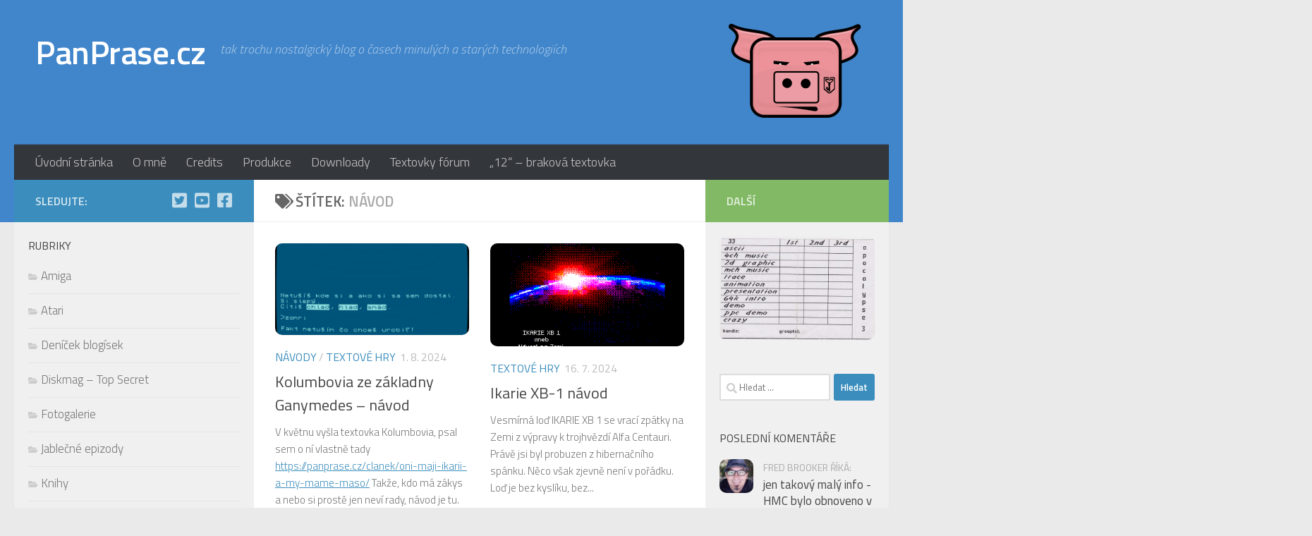

--- FILE ---
content_type: text/html; charset=UTF-8
request_url: https://panprase.cz/clanek/tag/navod/
body_size: 15206
content:
<!DOCTYPE html>
<html class="no-js" lang="cs">
<head>
  <meta charset="UTF-8">
  <meta name="viewport" content="width=device-width, initial-scale=1.0">
  <link rel="profile" href="https://gmpg.org/xfn/11" />
  <link rel="pingback" href="https://panprase.cz/xmlrpc.php">

  <title>návod &#8211; PanPrase.cz</title>
<meta name='robots' content='max-image-preview:large' />
	<style>img:is([sizes="auto" i], [sizes^="auto," i]) { contain-intrinsic-size: 3000px 1500px }</style>
	<script>document.documentElement.className = document.documentElement.className.replace("no-js","js");</script>
<link rel="alternate" type="application/rss+xml" title="PanPrase.cz &raquo; RSS zdroj" href="https://panprase.cz/feed/" />
<link rel="alternate" type="application/rss+xml" title="PanPrase.cz &raquo; RSS komentářů" href="https://panprase.cz/comments/feed/" />
<link id="hu-user-gfont" href="//fonts.googleapis.com/css?family=Titillium+Web:400,400italic,300italic,300,600&subset=latin,latin-ext" rel="stylesheet" type="text/css"><link rel="alternate" type="application/rss+xml" title="PanPrase.cz &raquo; RSS pro štítek návod" href="https://panprase.cz/clanek/tag/navod/feed/" />
<link rel='stylesheet' id='wp-block-library-css' href='https://panprase.cz/wp-includes/css/dist/block-library/style.min.css?ver=b7939ca8ddc72a8b6def21ed365ae987' media='all' />
<style id='classic-theme-styles-inline-css'>
/*! This file is auto-generated */
.wp-block-button__link{color:#fff;background-color:#32373c;border-radius:9999px;box-shadow:none;text-decoration:none;padding:calc(.667em + 2px) calc(1.333em + 2px);font-size:1.125em}.wp-block-file__button{background:#32373c;color:#fff;text-decoration:none}
</style>
<style id='global-styles-inline-css'>
:root{--wp--preset--aspect-ratio--square: 1;--wp--preset--aspect-ratio--4-3: 4/3;--wp--preset--aspect-ratio--3-4: 3/4;--wp--preset--aspect-ratio--3-2: 3/2;--wp--preset--aspect-ratio--2-3: 2/3;--wp--preset--aspect-ratio--16-9: 16/9;--wp--preset--aspect-ratio--9-16: 9/16;--wp--preset--color--black: #000000;--wp--preset--color--cyan-bluish-gray: #abb8c3;--wp--preset--color--white: #ffffff;--wp--preset--color--pale-pink: #f78da7;--wp--preset--color--vivid-red: #cf2e2e;--wp--preset--color--luminous-vivid-orange: #ff6900;--wp--preset--color--luminous-vivid-amber: #fcb900;--wp--preset--color--light-green-cyan: #7bdcb5;--wp--preset--color--vivid-green-cyan: #00d084;--wp--preset--color--pale-cyan-blue: #8ed1fc;--wp--preset--color--vivid-cyan-blue: #0693e3;--wp--preset--color--vivid-purple: #9b51e0;--wp--preset--gradient--vivid-cyan-blue-to-vivid-purple: linear-gradient(135deg,rgba(6,147,227,1) 0%,rgb(155,81,224) 100%);--wp--preset--gradient--light-green-cyan-to-vivid-green-cyan: linear-gradient(135deg,rgb(122,220,180) 0%,rgb(0,208,130) 100%);--wp--preset--gradient--luminous-vivid-amber-to-luminous-vivid-orange: linear-gradient(135deg,rgba(252,185,0,1) 0%,rgba(255,105,0,1) 100%);--wp--preset--gradient--luminous-vivid-orange-to-vivid-red: linear-gradient(135deg,rgba(255,105,0,1) 0%,rgb(207,46,46) 100%);--wp--preset--gradient--very-light-gray-to-cyan-bluish-gray: linear-gradient(135deg,rgb(238,238,238) 0%,rgb(169,184,195) 100%);--wp--preset--gradient--cool-to-warm-spectrum: linear-gradient(135deg,rgb(74,234,220) 0%,rgb(151,120,209) 20%,rgb(207,42,186) 40%,rgb(238,44,130) 60%,rgb(251,105,98) 80%,rgb(254,248,76) 100%);--wp--preset--gradient--blush-light-purple: linear-gradient(135deg,rgb(255,206,236) 0%,rgb(152,150,240) 100%);--wp--preset--gradient--blush-bordeaux: linear-gradient(135deg,rgb(254,205,165) 0%,rgb(254,45,45) 50%,rgb(107,0,62) 100%);--wp--preset--gradient--luminous-dusk: linear-gradient(135deg,rgb(255,203,112) 0%,rgb(199,81,192) 50%,rgb(65,88,208) 100%);--wp--preset--gradient--pale-ocean: linear-gradient(135deg,rgb(255,245,203) 0%,rgb(182,227,212) 50%,rgb(51,167,181) 100%);--wp--preset--gradient--electric-grass: linear-gradient(135deg,rgb(202,248,128) 0%,rgb(113,206,126) 100%);--wp--preset--gradient--midnight: linear-gradient(135deg,rgb(2,3,129) 0%,rgb(40,116,252) 100%);--wp--preset--font-size--small: 13px;--wp--preset--font-size--medium: 20px;--wp--preset--font-size--large: 36px;--wp--preset--font-size--x-large: 42px;--wp--preset--spacing--20: 0.44rem;--wp--preset--spacing--30: 0.67rem;--wp--preset--spacing--40: 1rem;--wp--preset--spacing--50: 1.5rem;--wp--preset--spacing--60: 2.25rem;--wp--preset--spacing--70: 3.38rem;--wp--preset--spacing--80: 5.06rem;--wp--preset--shadow--natural: 6px 6px 9px rgba(0, 0, 0, 0.2);--wp--preset--shadow--deep: 12px 12px 50px rgba(0, 0, 0, 0.4);--wp--preset--shadow--sharp: 6px 6px 0px rgba(0, 0, 0, 0.2);--wp--preset--shadow--outlined: 6px 6px 0px -3px rgba(255, 255, 255, 1), 6px 6px rgba(0, 0, 0, 1);--wp--preset--shadow--crisp: 6px 6px 0px rgba(0, 0, 0, 1);}:where(.is-layout-flex){gap: 0.5em;}:where(.is-layout-grid){gap: 0.5em;}body .is-layout-flex{display: flex;}.is-layout-flex{flex-wrap: wrap;align-items: center;}.is-layout-flex > :is(*, div){margin: 0;}body .is-layout-grid{display: grid;}.is-layout-grid > :is(*, div){margin: 0;}:where(.wp-block-columns.is-layout-flex){gap: 2em;}:where(.wp-block-columns.is-layout-grid){gap: 2em;}:where(.wp-block-post-template.is-layout-flex){gap: 1.25em;}:where(.wp-block-post-template.is-layout-grid){gap: 1.25em;}.has-black-color{color: var(--wp--preset--color--black) !important;}.has-cyan-bluish-gray-color{color: var(--wp--preset--color--cyan-bluish-gray) !important;}.has-white-color{color: var(--wp--preset--color--white) !important;}.has-pale-pink-color{color: var(--wp--preset--color--pale-pink) !important;}.has-vivid-red-color{color: var(--wp--preset--color--vivid-red) !important;}.has-luminous-vivid-orange-color{color: var(--wp--preset--color--luminous-vivid-orange) !important;}.has-luminous-vivid-amber-color{color: var(--wp--preset--color--luminous-vivid-amber) !important;}.has-light-green-cyan-color{color: var(--wp--preset--color--light-green-cyan) !important;}.has-vivid-green-cyan-color{color: var(--wp--preset--color--vivid-green-cyan) !important;}.has-pale-cyan-blue-color{color: var(--wp--preset--color--pale-cyan-blue) !important;}.has-vivid-cyan-blue-color{color: var(--wp--preset--color--vivid-cyan-blue) !important;}.has-vivid-purple-color{color: var(--wp--preset--color--vivid-purple) !important;}.has-black-background-color{background-color: var(--wp--preset--color--black) !important;}.has-cyan-bluish-gray-background-color{background-color: var(--wp--preset--color--cyan-bluish-gray) !important;}.has-white-background-color{background-color: var(--wp--preset--color--white) !important;}.has-pale-pink-background-color{background-color: var(--wp--preset--color--pale-pink) !important;}.has-vivid-red-background-color{background-color: var(--wp--preset--color--vivid-red) !important;}.has-luminous-vivid-orange-background-color{background-color: var(--wp--preset--color--luminous-vivid-orange) !important;}.has-luminous-vivid-amber-background-color{background-color: var(--wp--preset--color--luminous-vivid-amber) !important;}.has-light-green-cyan-background-color{background-color: var(--wp--preset--color--light-green-cyan) !important;}.has-vivid-green-cyan-background-color{background-color: var(--wp--preset--color--vivid-green-cyan) !important;}.has-pale-cyan-blue-background-color{background-color: var(--wp--preset--color--pale-cyan-blue) !important;}.has-vivid-cyan-blue-background-color{background-color: var(--wp--preset--color--vivid-cyan-blue) !important;}.has-vivid-purple-background-color{background-color: var(--wp--preset--color--vivid-purple) !important;}.has-black-border-color{border-color: var(--wp--preset--color--black) !important;}.has-cyan-bluish-gray-border-color{border-color: var(--wp--preset--color--cyan-bluish-gray) !important;}.has-white-border-color{border-color: var(--wp--preset--color--white) !important;}.has-pale-pink-border-color{border-color: var(--wp--preset--color--pale-pink) !important;}.has-vivid-red-border-color{border-color: var(--wp--preset--color--vivid-red) !important;}.has-luminous-vivid-orange-border-color{border-color: var(--wp--preset--color--luminous-vivid-orange) !important;}.has-luminous-vivid-amber-border-color{border-color: var(--wp--preset--color--luminous-vivid-amber) !important;}.has-light-green-cyan-border-color{border-color: var(--wp--preset--color--light-green-cyan) !important;}.has-vivid-green-cyan-border-color{border-color: var(--wp--preset--color--vivid-green-cyan) !important;}.has-pale-cyan-blue-border-color{border-color: var(--wp--preset--color--pale-cyan-blue) !important;}.has-vivid-cyan-blue-border-color{border-color: var(--wp--preset--color--vivid-cyan-blue) !important;}.has-vivid-purple-border-color{border-color: var(--wp--preset--color--vivid-purple) !important;}.has-vivid-cyan-blue-to-vivid-purple-gradient-background{background: var(--wp--preset--gradient--vivid-cyan-blue-to-vivid-purple) !important;}.has-light-green-cyan-to-vivid-green-cyan-gradient-background{background: var(--wp--preset--gradient--light-green-cyan-to-vivid-green-cyan) !important;}.has-luminous-vivid-amber-to-luminous-vivid-orange-gradient-background{background: var(--wp--preset--gradient--luminous-vivid-amber-to-luminous-vivid-orange) !important;}.has-luminous-vivid-orange-to-vivid-red-gradient-background{background: var(--wp--preset--gradient--luminous-vivid-orange-to-vivid-red) !important;}.has-very-light-gray-to-cyan-bluish-gray-gradient-background{background: var(--wp--preset--gradient--very-light-gray-to-cyan-bluish-gray) !important;}.has-cool-to-warm-spectrum-gradient-background{background: var(--wp--preset--gradient--cool-to-warm-spectrum) !important;}.has-blush-light-purple-gradient-background{background: var(--wp--preset--gradient--blush-light-purple) !important;}.has-blush-bordeaux-gradient-background{background: var(--wp--preset--gradient--blush-bordeaux) !important;}.has-luminous-dusk-gradient-background{background: var(--wp--preset--gradient--luminous-dusk) !important;}.has-pale-ocean-gradient-background{background: var(--wp--preset--gradient--pale-ocean) !important;}.has-electric-grass-gradient-background{background: var(--wp--preset--gradient--electric-grass) !important;}.has-midnight-gradient-background{background: var(--wp--preset--gradient--midnight) !important;}.has-small-font-size{font-size: var(--wp--preset--font-size--small) !important;}.has-medium-font-size{font-size: var(--wp--preset--font-size--medium) !important;}.has-large-font-size{font-size: var(--wp--preset--font-size--large) !important;}.has-x-large-font-size{font-size: var(--wp--preset--font-size--x-large) !important;}
:where(.wp-block-post-template.is-layout-flex){gap: 1.25em;}:where(.wp-block-post-template.is-layout-grid){gap: 1.25em;}
:where(.wp-block-columns.is-layout-flex){gap: 2em;}:where(.wp-block-columns.is-layout-grid){gap: 2em;}
:root :where(.wp-block-pullquote){font-size: 1.5em;line-height: 1.6;}
</style>
<link rel='stylesheet' id='elm-owl-css-css' href='https://panprase.cz/wp-content/plugins/content-randomizer/assets/css/owl.carousel.min.css?ver=b7939ca8ddc72a8b6def21ed365ae987' media='all' />
<link rel='stylesheet' id='cool-tag-cloud-css' href='https://panprase.cz/wp-content/plugins/cool-tag-cloud/inc/cool-tag-cloud.css?ver=2.25' media='all' />
<link rel='stylesheet' id='wp-downloadmanager-css' href='https://panprase.cz/wp-content/plugins/wp-downloadmanager/download-css.css?ver=1.68.10' media='all' />
<link rel='stylesheet' id='wp-polls-css' href='https://panprase.cz/wp-content/plugins/wp-polls/polls-css.css?ver=2.77.3' media='all' />
<style id='wp-polls-inline-css'>
.wp-polls .pollbar {
	margin: 1px;
	font-size: 6px;
	line-height: 8px;
	height: 8px;
	background: #CC3232;
	border: 1px solid #AA0000;
}

</style>
<link rel='stylesheet' id='hueman-main-style-css' href='https://panprase.cz/wp-content/themes/hueman/assets/front/css/main.min.css?ver=3.7.25' media='all' />
<style id='hueman-main-style-inline-css'>
body { font-family:'Titillium Web', Arial, sans-serif;font-size:1.13rem }@media only screen and (min-width: 720px) {
        .nav > li { font-size:1.13rem; }
      }.sidebar .widget { padding-left: 20px; padding-right: 20px; padding-top: 20px; }::selection { background-color: #3b8dbd; }
::-moz-selection { background-color: #3b8dbd; }a,a>span.hu-external::after,.themeform label .required,#flexslider-featured .flex-direction-nav .flex-next:hover,#flexslider-featured .flex-direction-nav .flex-prev:hover,.post-hover:hover .post-title a,.post-title a:hover,.sidebar.s1 .post-nav li a:hover i,.content .post-nav li a:hover i,.post-related a:hover,.sidebar.s1 .widget_rss ul li a,#footer .widget_rss ul li a,.sidebar.s1 .widget_calendar a,#footer .widget_calendar a,.sidebar.s1 .alx-tab .tab-item-category a,.sidebar.s1 .alx-posts .post-item-category a,.sidebar.s1 .alx-tab li:hover .tab-item-title a,.sidebar.s1 .alx-tab li:hover .tab-item-comment a,.sidebar.s1 .alx-posts li:hover .post-item-title a,#footer .alx-tab .tab-item-category a,#footer .alx-posts .post-item-category a,#footer .alx-tab li:hover .tab-item-title a,#footer .alx-tab li:hover .tab-item-comment a,#footer .alx-posts li:hover .post-item-title a,.comment-tabs li.active a,.comment-awaiting-moderation,.child-menu a:hover,.child-menu .current_page_item > a,.wp-pagenavi a{ color: #3b8dbd; }input[type="submit"],.themeform button[type="submit"],.sidebar.s1 .sidebar-top,.sidebar.s1 .sidebar-toggle,#flexslider-featured .flex-control-nav li a.flex-active,.post-tags a:hover,.sidebar.s1 .widget_calendar caption,#footer .widget_calendar caption,.author-bio .bio-avatar:after,.commentlist li.bypostauthor > .comment-body:after,.commentlist li.comment-author-admin > .comment-body:after{ background-color: #3b8dbd; }.post-format .format-container { border-color: #3b8dbd; }.sidebar.s1 .alx-tabs-nav li.active a,#footer .alx-tabs-nav li.active a,.comment-tabs li.active a,.wp-pagenavi a:hover,.wp-pagenavi a:active,.wp-pagenavi span.current{ border-bottom-color: #3b8dbd!important; }.sidebar.s2 .post-nav li a:hover i,
.sidebar.s2 .widget_rss ul li a,
.sidebar.s2 .widget_calendar a,
.sidebar.s2 .alx-tab .tab-item-category a,
.sidebar.s2 .alx-posts .post-item-category a,
.sidebar.s2 .alx-tab li:hover .tab-item-title a,
.sidebar.s2 .alx-tab li:hover .tab-item-comment a,
.sidebar.s2 .alx-posts li:hover .post-item-title a { color: #82b965; }
.sidebar.s2 .sidebar-top,.sidebar.s2 .sidebar-toggle,.post-comments,.jp-play-bar,.jp-volume-bar-value,.sidebar.s2 .widget_calendar caption{ background-color: #82b965; }.sidebar.s2 .alx-tabs-nav li.active a { border-bottom-color: #82b965; }
.post-comments::before { border-right-color: #82b965; }
      .search-expand,
              #nav-topbar.nav-container { background-color: #4186cb}@media only screen and (min-width: 720px) {
                #nav-topbar .nav ul { background-color: #4186cb; }
              }.is-scrolled #header .nav-container.desktop-sticky,
              .is-scrolled #header .search-expand { background-color: #4186cb; background-color: rgba(65,134,203,0.90) }.is-scrolled .topbar-transparent #nav-topbar.desktop-sticky .nav ul { background-color: #4186cb; background-color: rgba(65,134,203,0.95) }#header { background-color: #4186cb; }
@media only screen and (min-width: 720px) {
  #nav-header .nav ul { background-color: #4186cb; }
}
        #header #nav-mobile { background-color: #33363b; }.is-scrolled #header #nav-mobile { background-color: #33363b; background-color: rgba(51,54,59,0.90) }#nav-header.nav-container, #main-header-search .search-expand { background-color: #33363b; }
@media only screen and (min-width: 720px) {
  #nav-header .nav ul { background-color: #33363b; }
}
        img { -webkit-border-radius: 10px; border-radius: 10px; }body { background-color: #eaeaea; }
</style>
<link rel='stylesheet' id='hueman-font-awesome-css' href='https://panprase.cz/wp-content/themes/hueman/assets/front/css/font-awesome.min.css?ver=3.7.25' media='all' />
<script src="https://panprase.cz/wp-includes/js/jquery/jquery.min.js?ver=3.7.1" id="jquery-core-js"></script>
<script src="https://panprase.cz/wp-includes/js/jquery/jquery-migrate.min.js?ver=3.4.1" id="jquery-migrate-js"></script>
<link rel="https://api.w.org/" href="https://panprase.cz/wp-json/" /><link rel="alternate" title="JSON" type="application/json" href="https://panprase.cz/wp-json/wp/v2/tags/34" /><link rel="EditURI" type="application/rsd+xml" title="RSD" href="https://panprase.cz/xmlrpc.php?rsd" />
<!-- Analytics by WP Statistics - https://wp-statistics.com -->
    <link rel="preload" as="font" type="font/woff2" href="https://panprase.cz/wp-content/themes/hueman/assets/front/webfonts/fa-brands-400.woff2?v=5.15.2" crossorigin="anonymous"/>
    <link rel="preload" as="font" type="font/woff2" href="https://panprase.cz/wp-content/themes/hueman/assets/front/webfonts/fa-regular-400.woff2?v=5.15.2" crossorigin="anonymous"/>
    <link rel="preload" as="font" type="font/woff2" href="https://panprase.cz/wp-content/themes/hueman/assets/front/webfonts/fa-solid-900.woff2?v=5.15.2" crossorigin="anonymous"/>
  <!--[if lt IE 9]>
<script src="https://panprase.cz/wp-content/themes/hueman/assets/front/js/ie/html5shiv-printshiv.min.js"></script>
<script src="https://panprase.cz/wp-content/themes/hueman/assets/front/js/ie/selectivizr.js"></script>
<![endif]-->
<link rel="icon" href="https://panprase.cz/wp-content/uploads/cropped-panprase_china-150x150.gif" sizes="32x32" />
<link rel="icon" href="https://panprase.cz/wp-content/uploads/cropped-panprase_china-300x300.gif" sizes="192x192" />
<link rel="apple-touch-icon" href="https://panprase.cz/wp-content/uploads/cropped-panprase_china-300x300.gif" />
<meta name="msapplication-TileImage" content="https://panprase.cz/wp-content/uploads/cropped-panprase_china-300x300.gif" />
</head>

<body data-rsssl=1 class="archive tag tag-navod tag-34 wp-embed-responsive col-3cm full-width header-desktop-sticky header-mobile-sticky hueman-3-7-25 chrome">
<div id="wrapper">
  <a class="screen-reader-text skip-link" href="#content">Skip to content</a>
  
  <header id="header" class="main-menu-mobile-on one-mobile-menu main_menu header-ads-desktop  topbar-transparent no-header-img">
        <nav class="nav-container group mobile-menu mobile-sticky " id="nav-mobile" data-menu-id="header-1">
  <div class="mobile-title-logo-in-header"><p class="site-title">                  <a class="custom-logo-link" href="https://panprase.cz/" rel="home" title="PanPrase.cz | Home page">PanPrase.cz</a>                </p></div>
        
                    <!-- <div class="ham__navbar-toggler collapsed" aria-expanded="false">
          <div class="ham__navbar-span-wrapper">
            <span class="ham-toggler-menu__span"></span>
          </div>
        </div> -->
        <button class="ham__navbar-toggler-two collapsed" title="Menu" aria-expanded="false">
          <span class="ham__navbar-span-wrapper">
            <span class="line line-1"></span>
            <span class="line line-2"></span>
            <span class="line line-3"></span>
          </span>
        </button>
            
      <div class="nav-text"></div>
      <div class="nav-wrap container">
                  <ul class="nav container-inner group mobile-search">
                            <li>
                  <form role="search" method="get" class="search-form" action="https://panprase.cz/">
				<label>
					<span class="screen-reader-text">Vyhledávání</span>
					<input type="search" class="search-field" placeholder="Hledat &hellip;" value="" name="s" />
				</label>
				<input type="submit" class="search-submit" value="Hledat" />
			</form>                </li>
                      </ul>
                <ul id="menu-menicko" class="nav container-inner group"><li id="menu-item-3437" class="menu-item menu-item-type-custom menu-item-object-custom menu-item-home menu-item-3437"><a href="https://panprase.cz">Úvodní stránka</a></li>
<li id="menu-item-3438" class="menu-item menu-item-type-post_type menu-item-object-page menu-item-3438"><a href="https://panprase.cz/o-mne/">O mně</a></li>
<li id="menu-item-3439" class="menu-item menu-item-type-post_type menu-item-object-page menu-item-3439"><a href="https://panprase.cz/credits/">Credits</a></li>
<li id="menu-item-5241" class="menu-item menu-item-type-post_type menu-item-object-page menu-item-5241"><a href="https://panprase.cz/produkce/">Produkce</a></li>
<li id="menu-item-3440" class="menu-item menu-item-type-post_type menu-item-object-page menu-item-3440"><a href="https://panprase.cz/downloady/">Downloady</a></li>
<li id="menu-item-3441" class="menu-item menu-item-type-custom menu-item-object-custom menu-item-3441"><a href="http://textovky.panprase.cz">Textovky fórum</a></li>
<li id="menu-item-3684" class="menu-item menu-item-type-custom menu-item-object-custom menu-item-3684"><a href="http://12.panprase.cz">&#8222;12&#8220; &#8211; braková textovka</a></li>
</ul>      </div>
</nav><!--/#nav-topbar-->  
  
  <div class="container group">
        <div class="container-inner">

                    <div class="group hu-pad central-header-zone">
                  <div class="logo-tagline-group">
                      <p class="site-title">                  <a class="custom-logo-link" href="https://panprase.cz/" rel="home" title="PanPrase.cz | Home page">PanPrase.cz</a>                </p>                                                <p class="site-description">tak trochu nostalgický blog o časech minulých a starých technologiích</p>
                                        </div>

                                        <div id="header-widgets">
                          <div id="randomizer_widget-7" class="widget widget_randomizer_widget"><img width="200" height="145" src="https://panprase.cz/wp-content/uploads/holz_resistancelogo-1.png" class="attachment-medium size-medium wp-post-image" alt="" decoding="async" /></div>                      </div><!--/#header-ads-->
                                </div>
      
                <nav class="nav-container group desktop-menu " id="nav-header" data-menu-id="header-2">
    <div class="nav-text"><!-- put your mobile menu text here --></div>

  <div class="nav-wrap container">
        <ul id="menu-menicko-1" class="nav container-inner group"><li class="menu-item menu-item-type-custom menu-item-object-custom menu-item-home menu-item-3437"><a href="https://panprase.cz">Úvodní stránka</a></li>
<li class="menu-item menu-item-type-post_type menu-item-object-page menu-item-3438"><a href="https://panprase.cz/o-mne/">O mně</a></li>
<li class="menu-item menu-item-type-post_type menu-item-object-page menu-item-3439"><a href="https://panprase.cz/credits/">Credits</a></li>
<li class="menu-item menu-item-type-post_type menu-item-object-page menu-item-5241"><a href="https://panprase.cz/produkce/">Produkce</a></li>
<li class="menu-item menu-item-type-post_type menu-item-object-page menu-item-3440"><a href="https://panprase.cz/downloady/">Downloady</a></li>
<li class="menu-item menu-item-type-custom menu-item-object-custom menu-item-3441"><a href="http://textovky.panprase.cz">Textovky fórum</a></li>
<li class="menu-item menu-item-type-custom menu-item-object-custom menu-item-3684"><a href="http://12.panprase.cz">&#8222;12&#8220; &#8211; braková textovka</a></li>
</ul>  </div>
</nav><!--/#nav-header-->      
    </div><!--/.container-inner-->
      </div><!--/.container-->

</header><!--/#header-->
  
  <div class="container" id="page">
    <div class="container-inner">
            <div class="main">
        <div class="main-inner group">
          
              <main class="content" id="content">
              <div class="page-title hu-pad group">
          	    		<h1><i class="fas fa-tags"></i>Štítek: <span>návod </span></h1>
    	
    </div><!--/.page-title-->
          <div class="hu-pad group">
            
  <div id="grid-wrapper" class="post-list group">
    <div class="post-row">        <article id="post-6126" class="group grid-item post-6126 post type-post status-publish format-standard has-post-thumbnail hentry category-navody category-textove-hry tag-atari tag-navod tag-textovky">
	<div class="post-inner post-hover">
      		<div class="post-thumbnail">
  			<a href="https://panprase.cz/clanek/kolumbovia-ze-zakladny-ganymedes-navod/">
            				<img width="720" height="340" src="https://panprase.cz/wp-content/uploads/2024/05/kolumbusovia-720x340.png" class="attachment-thumb-large size-thumb-large wp-post-image" alt="" decoding="async" fetchpriority="high" srcset="https://panprase.cz/wp-content/uploads/2024/05/kolumbusovia-720x340.png 720w, https://panprase.cz/wp-content/uploads/2024/05/kolumbusovia-520x245.png 520w" sizes="(max-width: 720px) 100vw, 720px" />  				  				  				  			</a>
  			  		</div><!--/.post-thumbnail-->
          		<div class="post-meta group">
          			  <p class="post-category"><a href="https://panprase.cz/sekce/navody/" rel="category tag">Návody</a> / <a href="https://panprase.cz/sekce/textove-hry/" rel="category tag">Textové hry</a></p>
                  			  <p class="post-date">
  <time class="published updated" datetime="2024-08-01 12:12:55">1. 8. 2024</time>
</p>

          		</div><!--/.post-meta-->
    		<h2 class="post-title entry-title">
			<a href="https://panprase.cz/clanek/kolumbovia-ze-zakladny-ganymedes-navod/" rel="bookmark">Kolumbovia ze základny Ganymedes &#8211; návod</a>
		</h2><!--/.post-title-->

				<div class="entry excerpt entry-summary">
			<p>V květnu vyšla textovka Kolumbovia, psal sem o ní vlastně tady <a href="https://panprase.cz/clanek/oni-maji-ikarii-a-my-mame-maso/">https://panprase.cz/clanek/oni-maji-ikarii-a-my-mame-maso/</a> Takže, kdo má zákys a nebo si prostě jen neví rady, návod je tu.</p>		</div><!--/.entry-->
		
	</div><!--/.post-inner-->
</article><!--/.post-->
            <article id="post-6120" class="group grid-item post-6120 post type-post status-publish format-standard has-post-thumbnail hentry category-textove-hry tag-navod tag-petr-kain tag-textovka tag-zx-spectrum">
	<div class="post-inner post-hover">
      		<div class="post-thumbnail">
  			<a href="https://panprase.cz/clanek/ikarie-xb-1-navod/">
            				<img width="640" height="340" src="https://panprase.cz/wp-content/uploads/2024/06/Ikarie-640x340.png" class="attachment-thumb-large size-thumb-large wp-post-image" alt="" decoding="async" />  				  				  				  			</a>
  			  		</div><!--/.post-thumbnail-->
          		<div class="post-meta group">
          			  <p class="post-category"><a href="https://panprase.cz/sekce/textove-hry/" rel="category tag">Textové hry</a></p>
                  			  <p class="post-date">
  <time class="published updated" datetime="2024-07-16 10:50:52">16. 7. 2024</time>
</p>

          		</div><!--/.post-meta-->
    		<h2 class="post-title entry-title">
			<a href="https://panprase.cz/clanek/ikarie-xb-1-navod/" rel="bookmark">Ikarie XB-1 návod</a>
		</h2><!--/.post-title-->

				<div class="entry excerpt entry-summary">
			<p>Vesmírná loď IKARIE XB 1 se vrací zpátky na Zemi z výpravy k trojhvězdí Alfa Centauri. Právě jsi byl probuzen z hibernačního spánku. Něco však zjevně není v pořádku. Loď je bez kyslíku, bez&#46;&#46;&#46;</p>		</div><!--/.entry-->
		
	</div><!--/.post-inner-->
</article><!--/.post-->
    </div><div class="post-row">        <article id="post-6116" class="group grid-item post-6116 post type-post status-publish format-standard has-post-thumbnail hentry category-textove-hry tag-navod tag-petr-kain tag-textovka tag-zx-spectrum">
	<div class="post-inner post-hover">
      		<div class="post-thumbnail">
  			<a href="https://panprase.cz/clanek/bratrstvo-kocici-pracky-navod/">
            				<img width="320" height="240" src="https://panprase.cz/wp-content/uploads/2023/09/BKP_scrn_01_small.png" class="attachment-thumb-large size-thumb-large wp-post-image" alt="" decoding="async" srcset="https://panprase.cz/wp-content/uploads/2023/09/BKP_scrn_01_small.png 320w, https://panprase.cz/wp-content/uploads/2023/09/BKP_scrn_01_small-300x225.png 300w" sizes="(max-width: 320px) 100vw, 320px" />  				  				  				  			</a>
  			  		</div><!--/.post-thumbnail-->
          		<div class="post-meta group">
          			  <p class="post-category"><a href="https://panprase.cz/sekce/textove-hry/" rel="category tag">Textové hry</a></p>
                  			  <p class="post-date">
  <time class="published updated" datetime="2024-07-03 13:57:01">3. 7. 2024</time>
</p>

          		</div><!--/.post-meta-->
    		<h2 class="post-title entry-title">
			<a href="https://panprase.cz/clanek/bratrstvo-kocici-pracky-navod/" rel="bookmark">Bratrstvo kočičí pracky &#8211; návod</a>
		</h2><!--/.post-title-->

				<div class="entry excerpt entry-summary">
			<p>Rychlé šípy. Pořád jen Rychlé šípy, jako by snad nikdo jiný na Druhé straně nežil. Nemáš je rád. Založíš vlastní klub, který je porazí, zesměšní, zničí! Založíš BRATRSTVO KOČIČÍ PRACKY! Textová hra v češtině&#46;&#46;&#46;</p>		</div><!--/.entry-->
		
	</div><!--/.post-inner-->
</article><!--/.post-->
            <article id="post-6113" class="group grid-item post-6113 post type-post status-publish format-standard has-post-thumbnail hentry category-textove-hry tag-navod tag-petr-kain tag-textovka">
	<div class="post-inner post-hover">
      		<div class="post-thumbnail">
  			<a href="https://panprase.cz/clanek/tajemstvi-velkeho-vonta-navod/">
            				<img width="640" height="340" src="https://panprase.cz/wp-content/uploads/2023/09/rs3_tvv-640x340.png" class="attachment-thumb-large size-thumb-large wp-post-image" alt="" decoding="async" loading="lazy" />  				  				  				  			</a>
  			  		</div><!--/.post-thumbnail-->
          		<div class="post-meta group">
          			  <p class="post-category"><a href="https://panprase.cz/sekce/textove-hry/" rel="category tag">Textové hry</a></p>
                  			  <p class="post-date">
  <time class="published updated" datetime="2024-06-26 13:52:01">26. 6. 2024</time>
</p>

          		</div><!--/.post-meta-->
    		<h2 class="post-title entry-title">
			<a href="https://panprase.cz/clanek/tajemstvi-velkeho-vonta-navod/" rel="bookmark">Tajemství Velkého Vonta &#8211; návod</a>
		</h2><!--/.post-title-->

				<div class="entry excerpt entry-summary">
			<p>Tajemství Velkého Vonta. Před 33 lety byl tento závěrečný díl Stínadelské trilogie přislíben původními autory her pro ZX Spectrum – Záhada hlavolamu a Stínadla se bouří. Nikdy však nevyšel a je celkem nasnadě, proč&#46;&#46;&#46;</p>		</div><!--/.entry-->
		
	</div><!--/.post-inner-->
</article><!--/.post-->
    </div><div class="post-row">        <article id="post-6108" class="group grid-item post-6108 post type-post status-publish format-standard has-post-thumbnail hentry category-textove-hry tag-navod tag-petr-kain tag-textovka tag-zx-spectrum">
	<div class="post-inner post-hover">
      		<div class="post-thumbnail">
  			<a href="https://panprase.cz/clanek/dizzy-mmxxiv-navod/">
            				<img width="640" height="340" src="https://panprase.cz/wp-content/uploads/2024/06/DizzyMMXXIV-640x340.png" class="attachment-thumb-large size-thumb-large wp-post-image" alt="" decoding="async" loading="lazy" />  				  				  				  			</a>
  			  		</div><!--/.post-thumbnail-->
          		<div class="post-meta group">
          			  <p class="post-category"><a href="https://panprase.cz/sekce/textove-hry/" rel="category tag">Textové hry</a></p>
                  			  <p class="post-date">
  <time class="published updated" datetime="2024-06-18 13:44:57">18. 6. 2024</time>
</p>

          		</div><!--/.post-meta-->
    		<h2 class="post-title entry-title">
			<a href="https://panprase.cz/clanek/dizzy-mmxxiv-navod/" rel="bookmark">Dizzy MMXXIV &#8211; návod</a>
		</h2><!--/.post-title-->

				<div class="entry excerpt entry-summary">
			<p>Zlý čaroděj Zaks opět unesl Dizzyho milou, Daisy. Jak je možné, že ho to i po tolika letech stále baví? A proč se mu to vždy podaří? Zahrajte si fanouškovskou textovou hru ze světa&#46;&#46;&#46;</p>		</div><!--/.entry-->
		
	</div><!--/.post-inner-->
</article><!--/.post-->
            <article id="post-6074" class="group grid-item post-6074 post type-post status-publish format-standard has-post-thumbnail hentry category-textove-hry tag-navod tag-petr-kain tag-textovka">
	<div class="post-inner post-hover">
      		<div class="post-thumbnail">
  			<a href="https://panprase.cz/clanek/hela-the-zombie-slayer-navod/">
            				<img width="720" height="340" src="https://panprase.cz/wp-content/uploads/Snimek-obrazovky-2023-01-13-v-23.24.42-720x340.png" class="attachment-thumb-large size-thumb-large wp-post-image" alt="" decoding="async" loading="lazy" srcset="https://panprase.cz/wp-content/uploads/Snimek-obrazovky-2023-01-13-v-23.24.42-720x340.png 720w, https://panprase.cz/wp-content/uploads/Snimek-obrazovky-2023-01-13-v-23.24.42-520x245.png 520w" sizes="auto, (max-width: 720px) 100vw, 720px" />  				  				  				  			</a>
  			  				<a class="post-comments" href="https://panprase.cz/clanek/hela-the-zombie-slayer-navod/#respond"><i class="far fa-comments"></i>0</a>
  			  		</div><!--/.post-thumbnail-->
          		<div class="post-meta group">
          			  <p class="post-category"><a href="https://panprase.cz/sekce/textove-hry/" rel="category tag">Textové hry</a></p>
                  			  <p class="post-date">
  <time class="published updated" datetime="2023-09-26 20:49:47">26. 9. 2023</time>
</p>

          		</div><!--/.post-meta-->
    		<h2 class="post-title entry-title">
			<a href="https://panprase.cz/clanek/hela-the-zombie-slayer-navod/" rel="bookmark">Hela the zombie slayer &#8211; návod</a>
		</h2><!--/.post-title-->

				<div class="entry excerpt entry-summary">
			<p>Jak jsem avizoval, návod na skvělou zombie textovku od Petra Kaina je zde, tuhle a další jeho hry si můžete pořídit z webu <a href="https://petrkain.pohroma.de/">https://petrkain.pohroma.de/</a>. Takže tady je opět takový fádní návod, tak abych nenapověděl&#46;&#46;&#46;</p>		</div><!--/.entry-->
		
	</div><!--/.post-inner-->
</article><!--/.post-->
    </div><div class="post-row">        <article id="post-6056" class="group grid-item post-6056 post type-post status-publish format-standard has-post-thumbnail hentry category-atari category-navody category-textove-hry tag-163 tag-d-adventure tag-mapa tag-navod tag-textovka">
	<div class="post-inner post-hover">
      		<div class="post-thumbnail">
  			<a href="https://panprase.cz/clanek/mona-lisa-od-d-adventure/">
            				<img width="720" height="340" src="https://panprase.cz/wp-content/uploads/2023/03/mona-titulek-720x340.png" class="attachment-thumb-large size-thumb-large wp-post-image" alt="" decoding="async" loading="lazy" srcset="https://panprase.cz/wp-content/uploads/2023/03/mona-titulek-720x340.png 720w, https://panprase.cz/wp-content/uploads/2023/03/mona-titulek-520x245.png 520w" sizes="auto, (max-width: 720px) 100vw, 720px" />  				  				  				  			</a>
  			  				<a class="post-comments" href="https://panprase.cz/clanek/mona-lisa-od-d-adventure/#respond"><i class="far fa-comments"></i>0</a>
  			  		</div><!--/.post-thumbnail-->
          		<div class="post-meta group">
          			  <p class="post-category"><a href="https://panprase.cz/sekce/atari/" rel="category tag">Atari</a> / <a href="https://panprase.cz/sekce/navody/" rel="category tag">Návody</a> / <a href="https://panprase.cz/sekce/textove-hry/" rel="category tag">Textové hry</a></p>
                  			  <p class="post-date">
  <time class="published updated" datetime="2023-03-31 09:09:49">31. 3. 2023</time>
</p>

          		</div><!--/.post-meta-->
    		<h2 class="post-title entry-title">
			<a href="https://panprase.cz/clanek/mona-lisa-od-d-adventure/" rel="bookmark">Mona Lisa od D.. Adventure</a>
		</h2><!--/.post-title-->

				<div class="entry excerpt entry-summary">
			<p>Vžijme se do role legendárního lupiče uměleckých děl, právě si užíváme odpočinku, když tu dorazí poptávka po obrazu všech obrazů a tím je samotná DaVinciho Mona Lisa. Za pět mega v dolarech si ji&#46;&#46;&#46;</p>		</div><!--/.entry-->
		
	</div><!--/.post-inner-->
</article><!--/.post-->
            <article id="post-6036" class="group grid-item post-6036 post type-post status-publish format-standard has-post-thumbnail hentry category-amiga category-textove-hry tag-163 tag-205 tag-amiga tag-navod tag-recenze tag-textovka">
	<div class="post-inner post-hover">
      		<div class="post-thumbnail">
  			<a href="https://panprase.cz/clanek/priserny-botich-story-ii/">
            				<img width="720" height="340" src="https://panprase.cz/wp-content/uploads/Botich-1993-disketa-720x340.png" class="attachment-thumb-large size-thumb-large wp-post-image" alt="" decoding="async" loading="lazy" srcset="https://panprase.cz/wp-content/uploads/Botich-1993-disketa-720x340.png 720w, https://panprase.cz/wp-content/uploads/Botich-1993-disketa-520x245.png 520w" sizes="auto, (max-width: 720px) 100vw, 720px" />  				  				  				  			</a>
  			  				<a class="post-comments" href="https://panprase.cz/clanek/priserny-botich-story-ii/#comments"><i class="far fa-comments"></i>1</a>
  			  		</div><!--/.post-thumbnail-->
          		<div class="post-meta group">
          			  <p class="post-category"><a href="https://panprase.cz/sekce/amiga/" rel="category tag">Amiga</a> / <a href="https://panprase.cz/sekce/textove-hry/" rel="category tag">Textové hry</a></p>
                  			  <p class="post-date">
  <time class="published updated" datetime="2023-03-23 14:11:56">23. 3. 2023</time>
</p>

          		</div><!--/.post-meta-->
    		<h2 class="post-title entry-title">
			<a href="https://panprase.cz/clanek/priserny-botich-story-ii/" rel="bookmark">Příšerný Botich Story II</a>
		</h2><!--/.post-title-->

				<div class="entry excerpt entry-summary">
			<p>Existuje hodně málo textovek, co jsem nikdy nedohrál. A tohle je jedna z nich, Botič Story 2, nikdy jsem se moc daleko nedostal. Ono to bude tím, že mě ta hra vůbec nebavila. Ostatně&#46;&#46;&#46;</p>		</div><!--/.entry-->
		
	</div><!--/.post-inner-->
</article><!--/.post-->
    </div><div class="post-row">        <article id="post-6012" class="group grid-item post-6012 post type-post status-publish format-standard has-post-thumbnail hentry category-navody category-textove-hry tag-navod tag-petr-kain tag-textovka tag-windows">
	<div class="post-inner post-hover">
      		<div class="post-thumbnail">
  			<a href="https://panprase.cz/clanek/vecernicek-4-navod/">
            				<img width="720" height="340" src="https://panprase.cz/wp-content/uploads/Vecernicek4-720x340.png" class="attachment-thumb-large size-thumb-large wp-post-image" alt="" decoding="async" loading="lazy" srcset="https://panprase.cz/wp-content/uploads/Vecernicek4-720x340.png 720w, https://panprase.cz/wp-content/uploads/Vecernicek4-520x245.png 520w" sizes="auto, (max-width: 720px) 100vw, 720px" />  				  				  				  			</a>
  			  				<a class="post-comments" href="https://panprase.cz/clanek/vecernicek-4-navod/#respond"><i class="far fa-comments"></i>0</a>
  			  		</div><!--/.post-thumbnail-->
          		<div class="post-meta group">
          			  <p class="post-category"><a href="https://panprase.cz/sekce/navody/" rel="category tag">Návody</a> / <a href="https://panprase.cz/sekce/textove-hry/" rel="category tag">Textové hry</a></p>
                  			  <p class="post-date">
  <time class="published updated" datetime="2023-01-14 10:00:15">14. 1. 2023</time>
</p>

          		</div><!--/.post-meta-->
    		<h2 class="post-title entry-title">
			<a href="https://panprase.cz/clanek/vecernicek-4-navod/" rel="bookmark">Večerníček 4 &#8211; návod</a>
		</h2><!--/.post-title-->

				<div class="entry excerpt entry-summary">
			<p>Tak jo, začínáme na pasece s balvanama, tak se jdeme porozhlédnout po okolí. Mezi borůvčím natrháme borůvky. Před liščí norou je zaparkovaný tank, hodíme pár milých slov s kmotrou liškou, vlezeme do tanku a&#46;&#46;&#46;</p>		</div><!--/.entry-->
		
	</div><!--/.post-inner-->
</article><!--/.post-->
            <article id="post-6009" class="group grid-item post-6009 post type-post status-publish format-standard has-post-thumbnail hentry category-navody category-textove-hry tag-navod tag-petr-kain tag-textovka tag-windows">
	<div class="post-inner post-hover">
      		<div class="post-thumbnail">
  			<a href="https://panprase.cz/clanek/vecernicek-3-navod/">
            				<img width="720" height="340" src="https://panprase.cz/wp-content/uploads/Vecernicek3-720x340.png" class="attachment-thumb-large size-thumb-large wp-post-image" alt="" decoding="async" loading="lazy" srcset="https://panprase.cz/wp-content/uploads/Vecernicek3-720x340.png 720w, https://panprase.cz/wp-content/uploads/Vecernicek3-520x245.png 520w" sizes="auto, (max-width: 720px) 100vw, 720px" />  				  				  				  			</a>
  			  				<a class="post-comments" href="https://panprase.cz/clanek/vecernicek-3-navod/#respond"><i class="far fa-comments"></i>0</a>
  			  		</div><!--/.post-thumbnail-->
          		<div class="post-meta group">
          			  <p class="post-category"><a href="https://panprase.cz/sekce/navody/" rel="category tag">Návody</a> / <a href="https://panprase.cz/sekce/textove-hry/" rel="category tag">Textové hry</a></p>
                  			  <p class="post-date">
  <time class="published updated" datetime="2023-01-08 10:00:27">8. 1. 2023</time>
</p>

          		</div><!--/.post-meta-->
    		<h2 class="post-title entry-title">
			<a href="https://panprase.cz/clanek/vecernicek-3-navod/" rel="bookmark">Večerníček 3 &#8211; návod</a>
		</h2><!--/.post-title-->

				<div class="entry excerpt entry-summary">
			<p>Tak tu máme další Večerníček, už letos třetí, ten Kain se nám ale činí, jede jednu textovku za druhou.</p>		</div><!--/.entry-->
		
	</div><!--/.post-inner-->
</article><!--/.post-->
    </div><div class="post-row">        <article id="post-6006" class="group grid-item post-6006 post type-post status-publish format-standard has-post-thumbnail hentry category-navody category-textove-hry tag-navod tag-petr-kain tag-textovka tag-windows">
	<div class="post-inner post-hover">
      		<div class="post-thumbnail">
  			<a href="https://panprase.cz/clanek/dobrodruzstvi-maleho-caparta-3-navod/">
            				<img width="720" height="340" src="https://panprase.cz/wp-content/uploads/dmc3-titulka-720x340.png" class="attachment-thumb-large size-thumb-large wp-post-image" alt="" decoding="async" loading="lazy" srcset="https://panprase.cz/wp-content/uploads/dmc3-titulka-720x340.png 720w, https://panprase.cz/wp-content/uploads/dmc3-titulka-520x245.png 520w" sizes="auto, (max-width: 720px) 100vw, 720px" />  				  				  				  			</a>
  			  				<a class="post-comments" href="https://panprase.cz/clanek/dobrodruzstvi-maleho-caparta-3-navod/#respond"><i class="far fa-comments"></i>0</a>
  			  		</div><!--/.post-thumbnail-->
          		<div class="post-meta group">
          			  <p class="post-category"><a href="https://panprase.cz/sekce/navody/" rel="category tag">Návody</a> / <a href="https://panprase.cz/sekce/textove-hry/" rel="category tag">Textové hry</a></p>
                  			  <p class="post-date">
  <time class="published updated" datetime="2023-01-04 10:00:46">4. 1. 2023</time>
</p>

          		</div><!--/.post-meta-->
    		<h2 class="post-title entry-title">
			<a href="https://panprase.cz/clanek/dobrodruzstvi-maleho-caparta-3-navod/" rel="bookmark">Dobrodružství malého caparta 3 &#8211; návod</a>
		</h2><!--/.post-title-->

				<div class="entry excerpt entry-summary">
			<p>Na nádraží mezi muškáty je dopis pro strýčka. V železničním muzeu je nutné vyfotit turisty, tak, že jim sebereme mobilní telefon. V trafice je možno koupit noviny a časopisy, ty je dobře si přečíst. V parku je&#46;&#46;&#46;</p>		</div><!--/.entry-->
		
	</div><!--/.post-inner-->
</article><!--/.post-->
            <article id="post-5926" class="group grid-item post-5926 post type-post status-publish format-standard has-post-thumbnail hentry category-navody category-textove-hry tag-183 tag-navod tag-petr-kain tag-textovka">
	<div class="post-inner post-hover">
      		<div class="post-thumbnail">
  			<a href="https://panprase.cz/clanek/vecernicek-1-navod/">
            				<img width="720" height="340" src="https://panprase.cz/wp-content/uploads/vecernicek-720x340.jpeg" class="attachment-thumb-large size-thumb-large wp-post-image" alt="" decoding="async" loading="lazy" srcset="https://panprase.cz/wp-content/uploads/vecernicek-720x340.jpeg 720w, https://panprase.cz/wp-content/uploads/vecernicek-520x245.jpeg 520w" sizes="auto, (max-width: 720px) 100vw, 720px" />  				  				  				  			</a>
  			  				<a class="post-comments" href="https://panprase.cz/clanek/vecernicek-1-navod/#respond"><i class="far fa-comments"></i>0</a>
  			  		</div><!--/.post-thumbnail-->
          		<div class="post-meta group">
          			  <p class="post-category"><a href="https://panprase.cz/sekce/navody/" rel="category tag">Návody</a> / <a href="https://panprase.cz/sekce/textove-hry/" rel="category tag">Textové hry</a></p>
                  			  <p class="post-date">
  <time class="published updated" datetime="2022-08-01 15:16:25">1. 8. 2022</time>
</p>

          		</div><!--/.post-meta-->
    		<h2 class="post-title entry-title">
			<a href="https://panprase.cz/clanek/vecernicek-1-navod/" rel="bookmark">Večerníček 1 &#8211; návod</a>
		</h2><!--/.post-title-->

				<div class="entry excerpt entry-summary">
			<p>Tak tu máme slibovaný návod pro textovku Večerníček, tu si můžete stahnout z webu autora <a href="https://petrkain.pohroma.de/">https://petrkain.pohroma.de/</a>.</p>		</div><!--/.entry-->
		
	</div><!--/.post-inner-->
</article><!--/.post-->
    </div><div class="post-row">        <article id="post-5914" class="group grid-item post-5914 post type-post status-publish format-standard has-post-thumbnail hentry category-navody category-textove-hry tag-183 tag-navod tag-petr-kain tag-textovka tag-windows">
	<div class="post-inner post-hover">
      		<div class="post-thumbnail">
  			<a href="https://panprase.cz/clanek/vecernicek-2-navod/">
            				<img width="720" height="340" src="https://panprase.cz/wp-content/uploads/Vecernicek_2-720x340.png" class="attachment-thumb-large size-thumb-large wp-post-image" alt="" decoding="async" loading="lazy" srcset="https://panprase.cz/wp-content/uploads/Vecernicek_2-720x340.png 720w, https://panprase.cz/wp-content/uploads/Vecernicek_2-520x245.png 520w" sizes="auto, (max-width: 720px) 100vw, 720px" />  				  				  				  			</a>
  			  				<a class="post-comments" href="https://panprase.cz/clanek/vecernicek-2-navod/#respond"><i class="far fa-comments"></i>0</a>
  			  		</div><!--/.post-thumbnail-->
          		<div class="post-meta group">
          			  <p class="post-category"><a href="https://panprase.cz/sekce/navody/" rel="category tag">Návody</a> / <a href="https://panprase.cz/sekce/textove-hry/" rel="category tag">Textové hry</a></p>
                  			  <p class="post-date">
  <time class="published updated" datetime="2022-07-29 20:29:10">29. 7. 2022</time>
</p>

          		</div><!--/.post-meta-->
    		<h2 class="post-title entry-title">
			<a href="https://panprase.cz/clanek/vecernicek-2-navod/" rel="bookmark">Večerníček 2 &#8211; návod</a>
		</h2><!--/.post-title-->

				<div class="entry excerpt entry-summary">
			<p>Dobrý večer milé děti, mám tu pro vás návod na jednu z božských textovek od Petra Kaina. Ano bude řeč o Večerníčku 2. Hlavní hrdina bude bojovat se zlovolnou pandou, která ovládla pohádkovou zemi Večerníčku&#46;&#46;&#46;</p>		</div><!--/.entry-->
		
	</div><!--/.post-inner-->
</article><!--/.post-->
            <article id="post-5920" class="group grid-item post-5920 post type-post status-publish format-standard has-post-thumbnail hentry category-navody category-textove-hry tag-146 tag-holz-interactive tag-navod tag-recenze">
	<div class="post-inner post-hover">
      		<div class="post-thumbnail">
  			<a href="https://panprase.cz/clanek/noc-muzeu-navod/">
            				<img width="720" height="340" src="https://panprase.cz/wp-content/uploads/Noc-v-Muzeu-titulka-720x340.png" class="attachment-thumb-large size-thumb-large wp-post-image" alt="" decoding="async" loading="lazy" srcset="https://panprase.cz/wp-content/uploads/Noc-v-Muzeu-titulka-720x340.png 720w, https://panprase.cz/wp-content/uploads/Noc-v-Muzeu-titulka-520x245.png 520w" sizes="auto, (max-width: 720px) 100vw, 720px" />  				  				  				  			</a>
  			  				<a class="post-comments" href="https://panprase.cz/clanek/noc-muzeu-navod/#respond"><i class="far fa-comments"></i>0</a>
  			  		</div><!--/.post-thumbnail-->
          		<div class="post-meta group">
          			  <p class="post-category"><a href="https://panprase.cz/sekce/navody/" rel="category tag">Návody</a> / <a href="https://panprase.cz/sekce/textove-hry/" rel="category tag">Textové hry</a></p>
                  			  <p class="post-date">
  <time class="published updated" datetime="2022-07-03 22:37:07">3. 7. 2022</time>
</p>

          		</div><!--/.post-meta-->
    		<h2 class="post-title entry-title">
			<a href="https://panprase.cz/clanek/noc-muzeu-navod/" rel="bookmark">Noc v Muzeu Arcadehry &#8211; návod</a>
		</h2><!--/.post-title-->

				<div class="entry excerpt entry-summary">
			<p>Kolem Silvestra 2021 se Hologram chytil na vějičku a účastnil se textovkového jamu, tématem byl Silvestr a za pár nocí se mu povedlo napsat celkem hezkou, textovku. Celá hra se odehrává v herním muzeu Arcadehry.cz&#46;&#46;&#46;</p>		</div><!--/.entry-->
		
	</div><!--/.post-inner-->
</article><!--/.post-->
    </div><div class="post-row">        <article id="post-5820" class="group grid-item post-5820 post type-post status-publish format-standard has-post-thumbnail hentry category-atari category-textove-hry tag-146 tag-atari tag-navod tag-pedro tag-slovenska-textovka">
	<div class="post-inner post-hover">
      		<div class="post-thumbnail">
  			<a href="https://panprase.cz/clanek/madhouse-navod/">
            				<img width="720" height="340" src="https://panprase.cz/wp-content/uploads/madhouse-1-720x340.png" class="attachment-thumb-large size-thumb-large wp-post-image" alt="" decoding="async" loading="lazy" srcset="https://panprase.cz/wp-content/uploads/madhouse-1-720x340.png 720w, https://panprase.cz/wp-content/uploads/madhouse-1-520x245.png 520w" sizes="auto, (max-width: 720px) 100vw, 720px" />  				  				  				  			</a>
  			  				<a class="post-comments" href="https://panprase.cz/clanek/madhouse-navod/#respond"><i class="far fa-comments"></i>0</a>
  			  		</div><!--/.post-thumbnail-->
          		<div class="post-meta group">
          			  <p class="post-category"><a href="https://panprase.cz/sekce/atari/" rel="category tag">Atari</a> / <a href="https://panprase.cz/sekce/textove-hry/" rel="category tag">Textové hry</a></p>
                  			  <p class="post-date">
  <time class="published updated" datetime="2022-04-10 23:24:02">10. 4. 2022</time>
</p>

          		</div><!--/.post-meta-->
    		<h2 class="post-title entry-title">
			<a href="https://panprase.cz/clanek/madhouse-navod/" rel="bookmark">Madhouse &#8211; návod</a>
		</h2><!--/.post-title-->

				<div class="entry excerpt entry-summary">
			<p>V lednu jsem psal o Madhouse <a href="https://panprase.cz/clanek/madhouse/">https://panprase.cz/clanek/madhouse/</a>, taky jsem sliboval herní řešení v podobě podrobného návodu. Tady je, ale kdo si nechce pokazit herní zážitek, tak ten návod číst nebude.</p>		</div><!--/.entry-->
		
	</div><!--/.post-inner-->
</article><!--/.post-->
            <article id="post-5811" class="group grid-item post-5811 post type-post status-publish format-standard has-post-thumbnail hentry category-navody category-textove-hry tag-146 tag-navod tag-petr-kain tag-textovka tag-windows">
	<div class="post-inner post-hover">
      		<div class="post-thumbnail">
  			<a href="https://panprase.cz/clanek/silvestr-2021-navod/">
            				<img width="720" height="340" src="https://panprase.cz/wp-content/uploads/silvestr21-titulka-720x340.png" class="attachment-thumb-large size-thumb-large wp-post-image" alt="" decoding="async" loading="lazy" srcset="https://panprase.cz/wp-content/uploads/silvestr21-titulka-720x340.png 720w, https://panprase.cz/wp-content/uploads/silvestr21-titulka-520x245.png 520w" sizes="auto, (max-width: 720px) 100vw, 720px" />  				  				  				  			</a>
  			  				<a class="post-comments" href="https://panprase.cz/clanek/silvestr-2021-navod/#respond"><i class="far fa-comments"></i>0</a>
  			  		</div><!--/.post-thumbnail-->
          		<div class="post-meta group">
          			  <p class="post-category"><a href="https://panprase.cz/sekce/navody/" rel="category tag">Návody</a> / <a href="https://panprase.cz/sekce/textove-hry/" rel="category tag">Textové hry</a></p>
                  			  <p class="post-date">
  <time class="published updated" datetime="2022-04-04 23:00:29">4. 4. 2022</time>
</p>

          		</div><!--/.post-meta-->
    		<h2 class="post-title entry-title">
			<a href="https://panprase.cz/clanek/silvestr-2021-navod/" rel="bookmark">Silvestr 2021 &#8211; návod</a>
		</h2><!--/.post-title-->

				<div class="entry excerpt entry-summary">
			<p>Máme tu duben a já plním slib, je tu návod na skvělou textovku od Petra Kaina. Pokud si nechcete kazit požitek ze hry, nečtěte dál. Pro ty co neví kudy kam, je tenhle návod&#46;&#46;&#46;</p>		</div><!--/.entry-->
		
	</div><!--/.post-inner-->
</article><!--/.post-->
    </div><div class="post-row">        <article id="post-5862" class="group grid-item post-5862 post type-post status-publish format-standard has-post-thumbnail hentry category-atari category-navody category-textove-hry tag-184 tag-atari tag-fandal tag-navod tag-pg tag-recenze tag-textovka">
	<div class="post-inner post-hover">
      		<div class="post-thumbnail">
  			<a href="https://panprase.cz/clanek/tajemny-amulet/">
            				<img width="720" height="340" src="https://panprase.cz/wp-content/uploads/Tajemny-amulet-titulka-720x340.png" class="attachment-thumb-large size-thumb-large wp-post-image" alt="" decoding="async" loading="lazy" srcset="https://panprase.cz/wp-content/uploads/Tajemny-amulet-titulka-720x340.png 720w, https://panprase.cz/wp-content/uploads/Tajemny-amulet-titulka-520x245.png 520w" sizes="auto, (max-width: 720px) 100vw, 720px" />  				  				  				  			</a>
  			  				<a class="post-comments" href="https://panprase.cz/clanek/tajemny-amulet/#respond"><i class="far fa-comments"></i>0</a>
  			  		</div><!--/.post-thumbnail-->
          		<div class="post-meta group">
          			  <p class="post-category"><a href="https://panprase.cz/sekce/atari/" rel="category tag">Atari</a> / <a href="https://panprase.cz/sekce/navody/" rel="category tag">Návody</a> / <a href="https://panprase.cz/sekce/textove-hry/" rel="category tag">Textové hry</a></p>
                  			  <p class="post-date">
  <time class="published updated" datetime="2022-02-04 10:00:00">4. 2. 2022</time>
</p>

          		</div><!--/.post-meta-->
    		<h2 class="post-title entry-title">
			<a href="https://panprase.cz/clanek/tajemny-amulet/" rel="bookmark">Tajemný Amulet</a>
		</h2><!--/.post-title-->

				<div class="entry excerpt entry-summary">
			<p>Tak kdo by to byl řekl, že už tomu bude sedm let, co František „Fandal“ Houra naprogramoval svou jedinou textovou hru pro osmibitové Atari – Tajemný amulet. Celou si ji napsal sám jen hudbu&#46;&#46;&#46;</p>		</div><!--/.entry-->
		
	</div><!--/.post-inner-->
</article><!--/.post-->
            <article id="post-5853" class="group grid-item post-5853 post type-post status-publish format-standard has-post-thumbnail hentry category-amiga category-navody category-textove-hry tag-amiga tag-herni-kartografie tag-misticjoe tag-navod tag-recenze tag-textovka">
	<div class="post-inner post-hover">
      		<div class="post-thumbnail">
  			<a href="https://panprase.cz/clanek/watchman/">
            				<img width="720" height="340" src="https://panprase.cz/wp-content/uploads/watchman_ingame-720x340.png" class="attachment-thumb-large size-thumb-large wp-post-image" alt="" decoding="async" loading="lazy" srcset="https://panprase.cz/wp-content/uploads/watchman_ingame-720x340.png 720w, https://panprase.cz/wp-content/uploads/watchman_ingame-520x245.png 520w" sizes="auto, (max-width: 720px) 100vw, 720px" />  				  				  				  			</a>
  			  				<a class="post-comments" href="https://panprase.cz/clanek/watchman/#respond"><i class="far fa-comments"></i>0</a>
  			  		</div><!--/.post-thumbnail-->
          		<div class="post-meta group">
          			  <p class="post-category"><a href="https://panprase.cz/sekce/amiga/" rel="category tag">Amiga</a> / <a href="https://panprase.cz/sekce/navody/" rel="category tag">Návody</a> / <a href="https://panprase.cz/sekce/textove-hry/" rel="category tag">Textové hry</a></p>
                  			  <p class="post-date">
  <time class="published updated" datetime="2022-02-03 13:33:34">3. 2. 2022</time>
</p>

          		</div><!--/.post-meta-->
    		<h2 class="post-title entry-title">
			<a href="https://panprase.cz/clanek/watchman/" rel="bookmark">Watchman</a>
		</h2><!--/.post-title-->

				<div class="entry excerpt entry-summary">
			<p>Znáte Karla Vohníčka, největšího machra široko daleko? Ne? Momentálně dělá noční ochranku v&nbsp;chemičce a je to fakticky machr nad machry. Taky je to jeden z&nbsp;posledních příběhů, který napsal MisticJoe a jmenuje se Watchman. Je&#46;&#46;&#46;</p>		</div><!--/.entry-->
		
	</div><!--/.post-inner-->
</article><!--/.post-->
    </div><div class="post-row">        <article id="post-5790" class="group grid-item post-5790 post type-post status-publish format-standard has-post-thumbnail hentry category-navody category-textove-hry tag-146 tag-navod tag-petr-kain tag-textovka">
	<div class="post-inner post-hover">
      		<div class="post-thumbnail">
  			<a href="https://panprase.cz/clanek/textovka-navod/">
            				<img width="720" height="340" src="https://panprase.cz/wp-content/uploads/textovka-titulka-720x340.png" class="attachment-thumb-large size-thumb-large wp-post-image" alt="" decoding="async" loading="lazy" srcset="https://panprase.cz/wp-content/uploads/textovka-titulka-720x340.png 720w, https://panprase.cz/wp-content/uploads/textovka-titulka-520x245.png 520w" sizes="auto, (max-width: 720px) 100vw, 720px" />  				  				  				  			</a>
  			  				<a class="post-comments" href="https://panprase.cz/clanek/textovka-navod/#respond"><i class="far fa-comments"></i>0</a>
  			  		</div><!--/.post-thumbnail-->
          		<div class="post-meta group">
          			  <p class="post-category"><a href="https://panprase.cz/sekce/navody/" rel="category tag">Návody</a> / <a href="https://panprase.cz/sekce/textove-hry/" rel="category tag">Textové hry</a></p>
                  			  <p class="post-date">
  <time class="published updated" datetime="2021-12-26 12:58:20">26. 12. 2021</time>
</p>

          		</div><!--/.post-meta-->
    		<h2 class="post-title entry-title">
			<a href="https://panprase.cz/clanek/textovka-navod/" rel="bookmark">Textovka &#8211; návod</a>
		</h2><!--/.post-title-->

				<div class="entry excerpt entry-summary">
			<p>Začátkem roku vydal Petr Kain svou Textovku, ano tak se jmenuje a můžete si klidně přečíst kratičkou recenzi v tomhle článku <a href="https://panprase.cz/clanek/textovka/">https://panprase.cz/clanek/textovka/</a>, slíbil jsem vám návod. No jo, nějak jsem se k tomu nedostal,&#46;&#46;&#46;</p>		</div><!--/.entry-->
		
	</div><!--/.post-inner-->
</article><!--/.post-->
            <article id="post-5710" class="group grid-item post-5710 post type-post status-publish format-standard has-post-thumbnail hentry category-atari category-navody category-textove-hry tag-146 tag-atari tag-holz-interactive tag-navod tag-textovka">
	<div class="post-inner post-hover">
      		<div class="post-thumbnail">
  			<a href="https://panprase.cz/clanek/emgeton-story-3-navod/">
            				<img width="720" height="340" src="https://panprase.cz/wp-content/uploads/ES3-intro-720x340.png" class="attachment-thumb-large size-thumb-large wp-post-image" alt="" decoding="async" loading="lazy" srcset="https://panprase.cz/wp-content/uploads/ES3-intro-720x340.png 720w, https://panprase.cz/wp-content/uploads/ES3-intro-520x245.png 520w" sizes="auto, (max-width: 720px) 100vw, 720px" />  				  				  				  			</a>
  			  				<a class="post-comments" href="https://panprase.cz/clanek/emgeton-story-3-navod/#respond"><i class="far fa-comments"></i>0</a>
  			  		</div><!--/.post-thumbnail-->
          		<div class="post-meta group">
          			  <p class="post-category"><a href="https://panprase.cz/sekce/atari/" rel="category tag">Atari</a> / <a href="https://panprase.cz/sekce/navody/" rel="category tag">Návody</a> / <a href="https://panprase.cz/sekce/textove-hry/" rel="category tag">Textové hry</a></p>
                  			  <p class="post-date">
  <time class="published updated" datetime="2021-09-10 15:20:07">10. 9. 2021</time>
</p>

          		</div><!--/.post-meta-->
    		<h2 class="post-title entry-title">
			<a href="https://panprase.cz/clanek/emgeton-story-3-navod/" rel="bookmark">Emgeton Story 3 &#8211; návod</a>
		</h2><!--/.post-title-->

				<div class="entry excerpt entry-summary">
			<p>Psát návod na vlastní hru je vždycky těžký, nějakou dobu ji vyrábím, takže si pamatuju všechno, pak přijde ten kýžený den vydání, hru vydám a pak zapomenu úplně na všechny hádanky. Když pak chci&#46;&#46;&#46;</p>		</div><!--/.entry-->
		
	</div><!--/.post-inner-->
</article><!--/.post-->
    </div>  </div><!--/.post-list-->

<nav class="pagination group">
			<ul class="group">
			<li class="prev left"></li>
			<li class="next right"><a href="https://panprase.cz/clanek/tag/navod/page/2/" >Další stránka &raquo;</a></li>
		</ul>
	</nav><!--/.pagination-->
          </div><!--/.hu-pad-->
            </main><!--/.content-->
          

	<div class="sidebar s1 collapsed" data-position="left" data-layout="col-3cm" data-sb-id="s1">

		<button class="sidebar-toggle" title="Rozbalit postranní panel"><i class="fas sidebar-toggle-arrows"></i></button>

		<div class="sidebar-content">

			           			<div class="sidebar-top group">
                        <p>Sledujte:</p>                    <ul class="social-links"><li><a rel="nofollow noopener noreferrer" class="social-tooltip"  title="mám Twitter, ale moc tam nepíšu" aria-label="mám Twitter, ale moc tam nepíšu" href="https://twitter.com/panprase" target="_blank"  style="color:rgba(255,255,255,0.7)"><i class="fab fa-twitter-square"></i></a></li><li><a rel="nofollow noopener noreferrer" class="social-tooltip"  title="holynášův YT kanál" aria-label="holynášův YT kanál" href="https://www.youtube.com/user/holynasek/" target="_blank"  style="color:rgba(255,255,255,0.7)"><i class="fab fa-youtube-square"></i></a></li><li><a rel="nofollow noopener noreferrer" class="social-tooltip"  title="občas utrousím nějaké moudro i na Facebooku" aria-label="občas utrousím nějaké moudro i na Facebooku" href="https://www.facebook.com/panprase" target="_blank" ><i class="fab fa-facebook-square"></i></a></li></ul>  			</div>
			
			
			
			<div id="categories-4" class="widget widget_categories"><h3 class="widget-title">Rubriky</h3>
			<ul>
					<li class="cat-item cat-item-4"><a href="https://panprase.cz/sekce/amiga/">Amiga</a>
</li>
	<li class="cat-item cat-item-3"><a href="https://panprase.cz/sekce/atari/">Atari</a>
</li>
	<li class="cat-item cat-item-8"><a href="https://panprase.cz/sekce/denicek/">Deníček blogísek</a>
</li>
	<li class="cat-item cat-item-10"><a href="https://panprase.cz/sekce/top-secret/">Diskmag &#8211; Top Secret</a>
</li>
	<li class="cat-item cat-item-6"><a href="https://panprase.cz/sekce/fotogalerie/">Fotogalerie</a>
</li>
	<li class="cat-item cat-item-14"><a href="https://panprase.cz/sekce/apple/">Jablečné epizody</a>
</li>
	<li class="cat-item cat-item-12"><a href="https://panprase.cz/sekce/knihy/">Knihy</a>
</li>
	<li class="cat-item cat-item-7"><a href="https://panprase.cz/sekce/navody/">Návody</a>
</li>
	<li class="cat-item cat-item-16"><a href="https://panprase.cz/sekce/panpiskacek/">PanPískáček</a>
</li>
	<li class="cat-item cat-item-9"><a href="https://panprase.cz/sekce/playstation/">Playstation</a>
</li>
	<li class="cat-item cat-item-15"><a href="https://panprase.cz/sekce/sinclair/">Sinclair</a>
</li>
	<li class="cat-item cat-item-11"><a href="https://panprase.cz/sekce/artefakty/">Střepy z demoscény</a>
</li>
	<li class="cat-item cat-item-13"><a href="https://panprase.cz/sekce/textove-hry/">Textové hry</a>
</li>
	<li class="cat-item cat-item-5"><a href="https://panprase.cz/sekce/vesele-historky/">Veselé historky aneb co se nikam nevešlo</a>
</li>
			</ul>

			</div>
		</div><!--/.sidebar-content-->

	</div><!--/.sidebar-->

	<div class="sidebar s2 collapsed" data-position="right" data-layout="col-3cm" data-sb-id="s2">

	<button class="sidebar-toggle" title="Rozbalit postranní panel"><i class="fas sidebar-toggle-arrows"></i></button>

	<div class="sidebar-content">

		  		<div class="sidebar-top group">
        <p>Další</p>  		</div>
		
		
		<div id="randomizer_widget-3" class="widget widget_randomizer_widget"><a href="https://panprase.cz/clanek/randomizer/apocalypse-3-voting-form/apocalpyse-3-votin-form/" rel="attachment wp-att-4705"><img class="aligncenter size-medium wp-image-4705" src="https://panprase.cz/wp-content/uploads/apocalpyse-3-votin-form-300x201.jpg" alt="" width="300" height="201" /></a></div><div id="search-4" class="widget widget_search"><form role="search" method="get" class="search-form" action="https://panprase.cz/">
				<label>
					<span class="screen-reader-text">Vyhledávání</span>
					<input type="search" class="search-field" placeholder="Hledat &hellip;" value="" name="s" />
				</label>
				<input type="submit" class="search-submit" value="Hledat" />
			</form></div><div id="alxtabs-4" class="widget widget_hu_tabs">
<h3 class="widget-title">Poslední komentáře</h3>
	<div class="alx-tabs-container">


		

		

		
			
			<ul id="tab-comments-4" class="alx-tab group avatars-enabled">
								<li>

												<div class="tab-item-avatar">
							<a href="https://panprase.cz/clanek/hmc-%e2%80%93-hero-music-company/#comment-38735">
								<img alt='' src='https://secure.gravatar.com/avatar/87bc49bd5b95cb0c5ceb909bfc0ad082?s=96&#038;d=mm&#038;r=g' srcset='https://secure.gravatar.com/avatar/87bc49bd5b95cb0c5ceb909bfc0ad082?s=192&#038;d=mm&#038;r=g 2x' class='avatar avatar-96 photo' height='96' width='96' loading='lazy' decoding='async'/>							</a>
						</div>
						
						<div class="tab-item-inner group">
														<div class="tab-item-name">Fred Brooker říká:</div>
							<div class="tab-item-comment"><a href="https://panprase.cz/clanek/hmc-%e2%80%93-hero-music-company/#comment-38735">jen takový malý info - HMC bylo obnoveno v roce 2024,...</a></div>

						</div>

				</li>
								<li>

												<div class="tab-item-avatar">
							<a href="https://panprase.cz/clanek/oni-maji-ikarii-a-my-mame-maso/#comment-37326">
								<img alt='' src='https://secure.gravatar.com/avatar/fda91509e401365df43fe5eba3fa190b?s=96&#038;d=mm&#038;r=g' srcset='https://secure.gravatar.com/avatar/fda91509e401365df43fe5eba3fa190b?s=192&#038;d=mm&#038;r=g 2x' class='avatar avatar-96 photo' height='96' width='96' loading='lazy' decoding='async'/>							</a>
						</div>
						
						<div class="tab-item-inner group">
														<div class="tab-item-name">andrej říká:</div>
							<div class="tab-item-comment"><a href="https://panprase.cz/clanek/oni-maji-ikarii-a-my-mame-maso/#comment-37326">Kralovstvo za slovnik!</a></div>

						</div>

				</li>
								<li>

												<div class="tab-item-avatar">
							<a href="https://panprase.cz/clanek/ramdisk/#comment-35566">
								<img alt='' src='https://secure.gravatar.com/avatar/cd4ab3b84e784736f33d5b8875ff3d8f?s=96&#038;d=mm&#038;r=g' srcset='https://secure.gravatar.com/avatar/cd4ab3b84e784736f33d5b8875ff3d8f?s=192&#038;d=mm&#038;r=g 2x' class='avatar avatar-96 photo' height='96' width='96' loading='lazy' decoding='async'/>							</a>
						</div>
						
						<div class="tab-item-inner group">
														<div class="tab-item-name">Baktra říká:</div>
							<div class="tab-item-comment"><a href="https://panprase.cz/clanek/ramdisk/#comment-35566">Oba programy se zavádějí od adresy 1792, což je pro množství...</a></div>

						</div>

				</li>
								<li>

												<div class="tab-item-avatar">
							<a href="https://panprase.cz/clanek/ramdisk/#comment-35536">
								<img alt='' src='https://secure.gravatar.com/avatar/a2774e6c9ebc6e77af91ad0f9acb7619?s=96&#038;d=mm&#038;r=g' srcset='https://secure.gravatar.com/avatar/a2774e6c9ebc6e77af91ad0f9acb7619?s=192&#038;d=mm&#038;r=g 2x' class='avatar avatar-96 photo' height='96' width='96' loading='lazy' decoding='async'/>							</a>
						</div>
						
						<div class="tab-item-inner group">
														<div class="tab-item-name">panprase říká:</div>
							<div class="tab-item-comment"><a href="https://panprase.cz/clanek/ramdisk/#comment-35536">Zkusit to muzeme, ale tady to šlo z pásky rovnou skrze...</a></div>

						</div>

				</li>
								<li>

												<div class="tab-item-avatar">
							<a href="https://panprase.cz/clanek/ramdisk/#comment-35529">
								<img alt='' src='https://secure.gravatar.com/avatar/38fcff3462d09d51dc9a349fc36ef031?s=96&#038;d=mm&#038;r=g' srcset='https://secure.gravatar.com/avatar/38fcff3462d09d51dc9a349fc36ef031?s=192&#038;d=mm&#038;r=g 2x' class='avatar avatar-96 photo' height='96' width='96' loading='lazy' decoding='async'/>							</a>
						</div>
						
						<div class="tab-item-inner group">
														<div class="tab-item-name">Datri XL říká:</div>
							<div class="tab-item-comment"><a href="https://panprase.cz/clanek/ramdisk/#comment-35529">Skúste tie súbory z hry Ramdisk previesť na súbory typu CAS...</a></div>

						</div>

				</li>
								<li>

												<div class="tab-item-avatar">
							<a href="https://panprase.cz/clanek/forever/#comment-34928">
								<img alt='' src='https://secure.gravatar.com/avatar/3822196c205fd3255fb6d77aee9cf555?s=96&#038;d=mm&#038;r=g' srcset='https://secure.gravatar.com/avatar/3822196c205fd3255fb6d77aee9cf555?s=192&#038;d=mm&#038;r=g 2x' class='avatar avatar-96 photo' height='96' width='96' loading='lazy' decoding='async'/>							</a>
						</div>
						
						<div class="tab-item-inner group">
														<div class="tab-item-name">holyna říká:</div>
							<div class="tab-item-comment"><a href="https://panprase.cz/clanek/forever/#comment-34928">Zkus napsat poloz prodluzku a nebo pouzij prodluzku.</a></div>

						</div>

				</li>
								<li>

												<div class="tab-item-avatar">
							<a href="https://panprase.cz/clanek/forever/#comment-34927">
								<img alt='' src='https://secure.gravatar.com/avatar/cb312400b2481402e790d6df11818786?s=96&#038;d=mm&#038;r=g' srcset='https://secure.gravatar.com/avatar/cb312400b2481402e790d6df11818786?s=192&#038;d=mm&#038;r=g 2x' class='avatar avatar-96 photo' height='96' width='96' loading='lazy' decoding='async'/>							</a>
						</div>
						
						<div class="tab-item-inner group">
														<div class="tab-item-name">mnx říká:</div>
							<div class="tab-item-comment"><a href="https://panprase.cz/clanek/forever/#comment-34927">zasek jsem se u předání prodlužky. Vážně nevím, co napsat, aby...</a></div>

						</div>

				</li>
								<li>

												<div class="tab-item-avatar">
							<a href="https://panprase.cz/clanek/priserny-botich-story-ii/#comment-34682">
								<img alt='' src='https://secure.gravatar.com/avatar/ebf7f233cee72be1f962aa69e5c6e455?s=96&#038;d=mm&#038;r=g' srcset='https://secure.gravatar.com/avatar/ebf7f233cee72be1f962aa69e5c6e455?s=192&#038;d=mm&#038;r=g 2x' class='avatar avatar-96 photo' height='96' width='96' loading='lazy' decoding='async'/>							</a>
						</div>
						
						<div class="tab-item-inner group">
														<div class="tab-item-name">Petr říká:</div>
							<div class="tab-item-comment"><a href="https://panprase.cz/clanek/priserny-botich-story-ii/#comment-34682">Tak tohle je hodně promarněná příležitost a velikánská škoda, protože mně...</a></div>

						</div>

				</li>
							</ul><!--/.alx-tab-->

		
			</div>

</div>

	</div><!--/.sidebar-content-->

</div><!--/.sidebar-->

        </div><!--/.main-inner-->
      </div><!--/.main-->
    </div><!--/.container-inner-->
  </div><!--/.container-->
    <footer id="footer">

                    
    
    
    <section class="container" id="footer-bottom">
      <div class="container-inner">

        <a id="back-to-top" href="#"><i class="fas fa-angle-up"></i></a>

        <div class="hu-pad group">

          <div class="grid one-half">
                        
            <div id="copyright">
                <p>PanPrase.cz &copy; 2026. Všechna práva vyhrazena.</p>
            </div><!--/#copyright-->

            
          </div>

          <div class="grid one-half last">
                                          <ul class="social-links"><li><a rel="nofollow noopener noreferrer" class="social-tooltip"  title="mám Twitter, ale moc tam nepíšu" aria-label="mám Twitter, ale moc tam nepíšu" href="https://twitter.com/panprase" target="_blank"  style="color:rgba(255,255,255,0.7)"><i class="fab fa-twitter-square"></i></a></li><li><a rel="nofollow noopener noreferrer" class="social-tooltip"  title="holynášův YT kanál" aria-label="holynášův YT kanál" href="https://www.youtube.com/user/holynasek/" target="_blank"  style="color:rgba(255,255,255,0.7)"><i class="fab fa-youtube-square"></i></a></li><li><a rel="nofollow noopener noreferrer" class="social-tooltip"  title="občas utrousím nějaké moudro i na Facebooku" aria-label="občas utrousím nějaké moudro i na Facebooku" href="https://www.facebook.com/panprase" target="_blank" ><i class="fab fa-facebook-square"></i></a></li></ul>                                    </div>

        </div><!--/.hu-pad-->

      </div><!--/.container-inner-->
    </section><!--/.container-->

  </footer><!--/#footer-->

</div><!--/#wrapper-->

		<script type="text/javascript">
			jQuery( document ).ready(function( $ ) {
				 jQuery(".randomizer-slideshow").owlCarousel({
					singleItem:true, items:1, autoplay:true, autoplayTimeout:3000, autoplayHoverPause:true, dots:false, loop:true				  });
			});
		</script>
    <script>
        function coolTagCloudToggle( element ) {
            var parent = element.closest('.cool-tag-cloud');
            parent.querySelector('.cool-tag-cloud-inner').classList.toggle('cool-tag-cloud-active');
            parent.querySelector( '.cool-tag-cloud-load-more').classList.toggle('cool-tag-cloud-active');
        }
    </script>
    <script src="https://panprase.cz/wp-content/plugins/content-randomizer/assets/js/owl.carousel.min.js?ver=1.0" id="elm-owl-carousel-js"></script>
<script id="wp-polls-js-extra">
var pollsL10n = {"ajax_url":"https:\/\/panprase.cz\/wp-admin\/admin-ajax.php","text_wait":"Va\u0161 po\u017eadavek je pr\u00e1v\u011b vykon\u00e1v\u00e1n. \u010cekejte...","text_valid":"Vyberte platnou odpov\u011b\u010f.","text_multiple":"Maxim\u00e1ln\u00ed po\u010det povolen\u00fdch mo\u017enost\u00ed:","show_loading":"1","show_fading":"1"};
</script>
<script src="https://panprase.cz/wp-content/plugins/wp-polls/polls-js.js?ver=2.77.3" id="wp-polls-js"></script>
<script src="https://panprase.cz/wp-includes/js/underscore.min.js?ver=1.13.7" id="underscore-js"></script>
<script id="hu-front-scripts-js-extra">
var HUParams = {"_disabled":[],"SmoothScroll":{"Enabled":false,"Options":{"touchpadSupport":false}},"centerAllImg":"1","timerOnScrollAllBrowsers":"1","extLinksStyle":"1","extLinksTargetExt":"1","extLinksSkipSelectors":{"classes":["btn","button"],"ids":[]},"imgSmartLoadEnabled":"","imgSmartLoadOpts":{"parentSelectors":[".container .content",".post-row",".container .sidebar","#footer","#header-widgets"],"opts":{"excludeImg":[".tc-holder-img"],"fadeIn_options":100,"threshold":0}},"goldenRatio":"1.618","gridGoldenRatioLimit":"350","sbStickyUserSettings":{"desktop":true,"mobile":true},"sidebarOneWidth":"340","sidebarTwoWidth":"260","isWPMobile":"","menuStickyUserSettings":{"desktop":"stick_up","mobile":"stick_up"},"mobileSubmenuExpandOnClick":"1","submenuTogglerIcon":"<i class=\"fas fa-angle-down\"><\/i>","isDevMode":"","ajaxUrl":"https:\/\/panprase.cz\/?huajax=1","frontNonce":{"id":"HuFrontNonce","handle":"2d5711bf83"},"isWelcomeNoteOn":"","welcomeContent":"","i18n":{"collapsibleExpand":"Expand","collapsibleCollapse":"Collapse"},"deferFontAwesome":"","fontAwesomeUrl":"https:\/\/panprase.cz\/wp-content\/themes\/hueman\/assets\/front\/css\/font-awesome.min.css?3.7.25","mainScriptUrl":"https:\/\/panprase.cz\/wp-content\/themes\/hueman\/assets\/front\/js\/scripts.min.js?3.7.25","flexSliderNeeded":"","flexSliderOptions":{"is_rtl":false,"has_touch_support":true,"is_slideshow":false,"slideshow_speed":5000},"fitTextMap":{"single_post_title":{"selectors":".single h1.entry-title","minEm":1.375,"maxEm":2.62000000000000010658141036401502788066864013671875},"page_title":{"selectors":".page-title h1","minEm":1,"maxEm":1.3000000000000000444089209850062616169452667236328125},"home_page_title":{"selectors":".home .page-title","minEm":1,"maxEm":1.1999999999999999555910790149937383830547332763671875,"compression":2.5},"post_titles":{"selectors":".blog .post-title, .archive .post-title","minEm":1.375,"maxEm":1.475000000000000088817841970012523233890533447265625},"featured_post_titles":{"selectors":".featured .post-title","minEm":1.375,"maxEm":2.125},"comments":{"selectors":".commentlist li","minEm":0.8125,"maxEm":0.93000000000000004884981308350688777863979339599609375,"compression":2.5},"entry":{"selectors":".entry","minEm":0.9375,"maxEm":1.125,"compression":2.5},"content_h1":{"selectors":".entry h1, .woocommerce div.product h1.product_title","minEm":1.7578125,"maxEm":2.671875},"content_h2":{"selectors":".entry h2","minEm":1.5234375,"maxEm":2.390625},"content_h3":{"selectors":".entry h3","minEm":1.40625,"maxEm":1.96875},"content_h4":{"selectors":".entry h4","minEm":1.2890625,"maxEm":1.6875},"content_h5":{"selectors":".entry h5","minEm":1.0546875,"maxEm":1.40625},"content_h6":{"selectors":".entry h6","minEm":0.9375,"maxEm":1.265625,"compression":2.5}},"userFontSize":"18","fitTextCompression":"1.5"};
</script>
<script src="https://panprase.cz/wp-content/themes/hueman/assets/front/js/scripts.min.js?ver=3.7.25" id="hu-front-scripts-js" defer></script>
<script id="wp-statistics-tracker-js-extra">
var WP_Statistics_Tracker_Object = {"requestUrl":"https:\/\/panprase.cz\/wp-json\/wp-statistics\/v2","ajaxUrl":"https:\/\/panprase.cz\/wp-admin\/admin-ajax.php","hitParams":{"wp_statistics_hit":1,"source_type":"post_tag","source_id":34,"search_query":"","signature":"d2fc504704d7c873ec1c225745c49d95","endpoint":"hit"},"onlineParams":{"wp_statistics_hit":1,"source_type":"post_tag","source_id":34,"search_query":"","signature":"d2fc504704d7c873ec1c225745c49d95","endpoint":"online"},"option":{"userOnline":true,"consentLevel":"disabled","dntEnabled":false,"bypassAdBlockers":false,"isWpConsentApiActive":false,"trackAnonymously":false,"isPreview":false},"jsCheckTime":"60000","isLegacyEventLoaded":""};
</script>
<script src="https://panprase.cz/wp-content/plugins/wp-statistics/assets/js/tracker.js?ver=14.13.1" id="wp-statistics-tracker-js"></script>
<!--[if lt IE 9]>
<script src="https://panprase.cz/wp-content/themes/hueman/assets/front/js/ie/respond.js"></script>
<![endif]-->
</body>
</html>